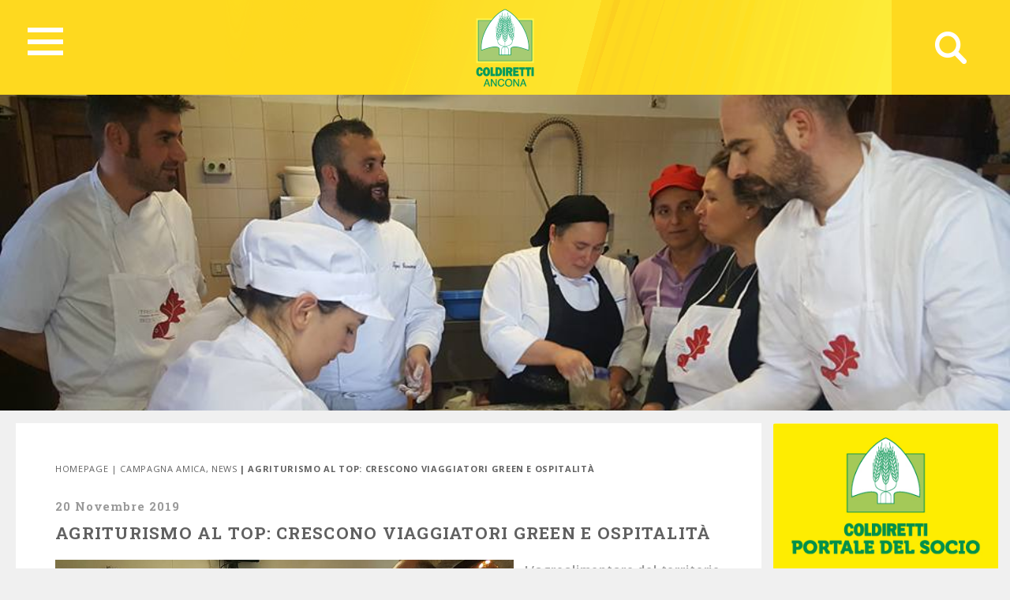

--- FILE ---
content_type: text/css
request_url: https://ancona.coldiretti.it/wp-content/plugins/weathersocio//WeatherSocio.css?ver=1.0.0
body_size: 5805
content:
/*
==========================================================================
IMPORTO FONTS
==========================================================================
*/
@font-face {
    font-family: OpenSans;
    src: url('fonts/OpenSans-Regular.eot');
    src: url('fonts/OpenSans-Regular.woff') format('woff'),
    url('fonts/OpenSans-Regular.ttf') format('truetype');
    font-weight: normal;
}

@font-face {
    font-family: OpenSans;
    src: url('fonts/OpenSans-Bold.eot');
    src: url('fonts/OpenSans-Bold.woff') format('woff'),
    url('fonts/OpenSans-Bold.ttf') format('truetype');
    font-weight: bold;
}

@font-face {
    font-family: RobotoSlab;
    src: url('fonts/RobotoSlab-Regular.eot');
    src: url('fonts/RobotoSlab-Regular.woff') format('woff'),
    url('fonts/RobotoSlab-Regular.ttf') format('truetype');
    font-weight: normal;
}

@font-face {
    font-family: RobotoSlab;
    src: url('fonts/RobotoSlab-Bold.eot');
    src: url('fonts/RobotoSlab-Bold.woff') format('woff'),
    url('fonts/RobotoSlab-Bold.ttf') format('truetype');
    font-weight: bold;
}

/*
==========================================================================
CSS TABLE
==========================================================================
*/

#weather_socio_container {
    width: 100%;
    margin: 0 !important;
    height: 100%;

}

#weather_socio_container > table {

    margin: 0;

}

#weather_socio_container tr {

    border-bottom: none;

}

#weather_socio_container > table > tbody > tr > th:first-of-type {

    text-align: left;

}

#weather_socio_container > table > tbody > tr > th {

    font-size: 1.6em;
    position: relative;
    font-family: RobotoSlab;
    text-align: center;
}

#weather_socio_container > table > tbody > tr > td {

    padding: 0 !important;
    text-align: center;

}

#weather_socio_container > table > tbody > tr > th > span {
    color: #ffffff;
    z-index: 2;
    position: relative;
}

#weather_socio_container > table > tbody > tr > td > span {
    color: #ffffff;
    font-family: RobotoSlab;
    font-size: 1.4em;
}

#weather_socio_container > table > tbody > tr > th > span:first-of-type {
    padding-left: 5%;
}

#weather_socio_container > table > tbody > tr > td > i {
    color: #ffffff;
    font-size: 4em;
    padding-top: 35%;
    padding-bottom: 40%;
}

#weather_socio_container > table > tbody > tr > th:before {

    position: absolute;
    content: "";
    background-color: rgba(255, 255, 255, 0.3);
    width: 100%;
    height: 100%;
    top: 0;
    left: 0;

}

#weather_socio_container > table > tbody > tr:first-of-type > td > div {

    height: 100%;
    border: 0.2em solid #238f50;
    font-family: RobotoSlab;
}

#weather_socio_container > table > tbody > tr:first-of-type > td > div span {
    height: 2.6em;
}

#weather_socio_container > table > tbody > tr:last-of-type {
    height: 90%;
}

#weather_socio_container > table > tbody > tr > td:nth-child(1),
#weather_socio_container > table > tbody > tr > th:nth-child(1) {

    background-color: #238f50;
    width: 40%;
}

#weather_socio_container > table > tbody > tr > td:nth-child(2),
#weather_socio_container > table > tbody > tr > th:nth-child(2) {

    background-color: #6c9b58;
    width: 20%;
}

#weather_socio_container > table > tbody > tr > td:nth-child(3),
#weather_socio_container > table > tbody > tr > th:nth-child(3) {

    background-color: #79a356;
    width: 20%;
}

#weather_socio_container > table > tbody > tr > td:nth-child(4),
#weather_socio_container > table > tbody > tr > th:nth-child(4) {

    background-color: #79ae5e;
    width: 20%;
}

#first_row_info {
    margin: 0 auto;
    width: auto !important;
}

#first_row_info > tbody > tr > td > i {
    color: #ffffff;

    font-size: 1em;
}

#first_row_info > tbody > tr > td > span {
    color: #ffffff;
    font-family: RobotoSlab;
    font-size: 1.5em;
}

i.first_column_icon {
    font-size: 6em !important;

}

span.first_column_temp {

    font-size: 6em !important;

}

tr.weather_no_data {
    width: 100% !important;
    height: 100% !important;

}

td.weather_no_data {
    text-align: center !important;
    width: 100% !important;
    height: 100% !important;

}

span.weather_no_data {

    padding: 0 !important;

}

#weather_socio_wrapper {

    background-color: #238f50;
    position: relative;

}

#weather_socio_loading {
    position: absolute;
    width: 100%;
    height: 100%;
    background-color: #f0f0f0;
    z-index: 9;
    display: none;
}

#weather_socio_container {
    position: absolute;
    width: 100%;
    height: 100%;
    background-color: #238f50;
    z-index: 1;
}

#weather_socio_wrapper .select2-selection__placeholder {

    color: #238f50;
    font-family: RobotoSlab;
    font-weight: bold;
    position: absolute;
    top: 50%;
    transform: translateY(-50%);
    height: auto!important;
    font-size: 1.4em;
}

#weather_socio_wrapper .select2-container--default .select2-selection {
    border-radius: 0 !important;
}

.select2-container--default .select2-selection--single .select2-selection__arrow b {
    border-color: #888 transparent transparent transparent;
    border-style: solid;
    border-width: 0.4em 0.3em 0 0.3em;
    height: 0;
    left: 50%;
    margin-left: -4px;
    margin-top: -2px;
    position: absolute;
    top: 50%;
    width: 0;
    transform: translate(-50% , -50%);
}

.select2-container--default .select2-selection--single .select2-selection__arrow {
    height: 26px;
    position: absolute;
    top: 1px;
    right: 1px;
    width: 1.4em;
}




/*
====================================================
regola per override css sito regionali
====================================================
*/

#weather_socio_container table td{
    font-size:inherit!important;
}
